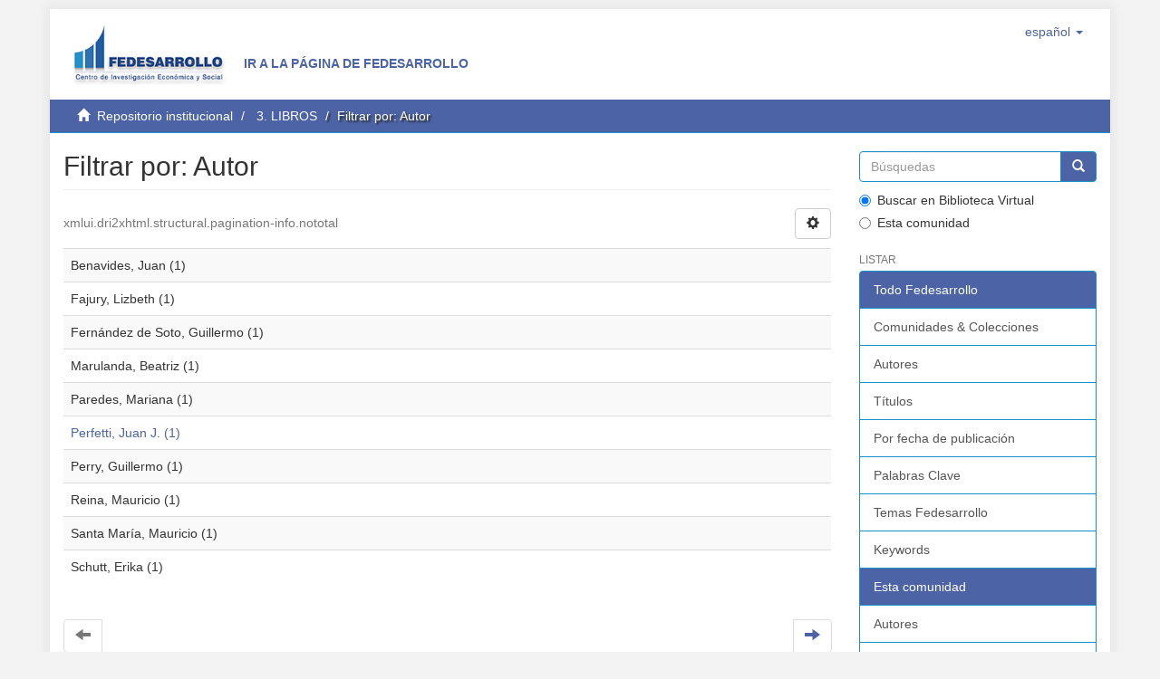

--- FILE ---
content_type: text/html;charset=utf-8
request_url: https://repository.fedesarrollo.org.co/handle/11445/3/search-filter?filter_relational_operator_17=equals&filtertype_10=subject&filtertype_11=subject&filtertype_12=subject&filtertype_13=author&filter_relational_operator_12=equals&filtertype_14=subject&filter_relational_operator_11=equals&filtertype_15=subject&filter_relational_operator_10=equals&filtertype_16=author&filtertype_17=subject&filter_relational_operator_16=equals&filter_relational_operator_15=equals&filter_relational_operator_14=equals&filter_relational_operator_13=equals&filtertype_0=subject&filtertype_1=has_content_in_original_bundle&filtertype_2=author&filtertype_3=author&filtertype_4=author&filter_2=Benavides%2C+Juan&filtertype_5=author&filter_1=true&filtertype_6=author&filter_0=Descentralizaci%C3%B3n+y+Desarrollo+Regional&filtertype_7=author&filtertype_8=subject&filter_6=Fajury%2C+Lizbeth&filtertype_9=author&filter_5=Fern%C3%A1ndez+de+Soto%2C+Guillermo&filter_4=Schutt%2C+Erika&filter_3=Paredes%2C+Mariana&filter_11=Debates+Presidenciales+2010&filter_9=Reina%2C+Mauricio&filter_10=Desarrollo+Econ%C3%B3mico&filter_8=Competitiveness&filter_7=Marulanda%2C+Beatriz&filter_17=Competitividad&filter_16=Santa+Mar%C3%ADa%2C+Mauricio&filter_15=Desempleo&filter_14=Ciencia+y+Tecnolog%C3%ADa&filter_13=Perry%2C+Guillermo&filter_12=Crecimiento+Econ%C3%B3mico&filter_relational_operator_1=equals&filter_relational_operator_0=equals&filter_relational_operator_3=equals&filter_relational_operator_2=equals&filter_relational_operator_5=equals&filter_relational_operator_4=equals&filter_relational_operator_7=equals&filter_relational_operator_6=equals&filter_relational_operator_9=equals&filter_relational_operator_8=equals&field=author&filterorder=COUNT
body_size: 5252
content:
<!DOCTYPE html>
      <!--[if lt IE 7]> <html class="no-js lt-ie9 lt-ie8 lt-ie7" lang="en"> <![endif]-->
        <!--[if IE 7]>    <html class="no-js lt-ie9 lt-ie8" lang="en"> <![endif]-->
        <!--[if IE 8]>    <html class="no-js lt-ie9" lang="en"> <![endif]-->
        <!--[if gt IE 8]><!--> <html class="no-js" lang="en"> <!--<![endif]-->
      <head><META http-equiv="Content-Type" content="text/html; charset=UTF-8">
<script>(function(w,d,s,l,i){w[l]=w[l]||[];w[l].push({'gtm.start':
            new Date().getTime(),event:'gtm.js'});var f=d.getElementsByTagName(s)[0],
            j=d.createElement(s),dl=l!='dataLayer'?'&l='+l:'';j.async=true;j.src=
            'https://www.googletagmanager.com/gtm.js?id='+i+dl;f.parentNode.insertBefore(j,f);
            })(window,document,'script','dataLayer','GTM-5TTX5F4');</script>
<meta content="text/html; charset=UTF-8" http-equiv="Content-Type">
<meta content="IE=edge,chrome=1" http-equiv="X-UA-Compatible">
<meta content="width=device-width,initial-scale=1" name="viewport">
<link rel="shortcut icon" href="/themes/Fedesa/images/favicon.fedesa.ico">
<link rel="apple-touch-icon" href="/themes/Fedesa/images/apple-touch-icon.png">
<meta name="Generator" content="DSpace 6.4">
<meta name="ROBOTS" content="NOINDEX, FOLLOW">
<link type="text/css" rel="stylesheet" href="https://fonts.googleapis.com/css?family=Simonetta:400,400italic,900,900italic">
<link type="text/css" rel="stylesheet" href="https://fonts.googleapis.com/css?family=Merriweather:400,300,300italic,400italic,700,700italic">
<link href="/themes/Fedesa/styles/main.min.css" rel="stylesheet">
<link href="/themes/Fedesa/styles/ss-styles.min.css" rel="stylesheet">
<link type="application/opensearchdescription+xml" rel="search" href="https://repository.fedesarrollo.org.co:443/open-search/description.xml" title="DSpace">
<script>
        //Clear default text of empty text areas on focus
        function tFocus(element)
        {
        if (element.value == ' '){element.value='';}
        }
        //Clear default text of empty text areas on submit
        function tSubmit(form)
        {
        var defaultedElements = document.getElementsByTagName("textarea");
        for (var i=0; i != defaultedElements.length; i++){
        if (defaultedElements[i].value == ' '){
        defaultedElements[i].value='';}}
        }
        //Disable pressing 'enter' key to submit a form (otherwise pressing 'enter' causes a submission to start over)
        function disableEnterKey(e)
        {
        var key;

        if(window.event)
        key = window.event.keyCode;     //Internet Explorer
        else
        key = e.which;     //Firefox and Netscape

        if(key == 13)  //if "Enter" pressed, then disable!
        return false;
        else
        return true;
        }
      </script><!--[if lt IE 9]>
        <script src="/themes/Fedesa/vendor/html5shiv/dist/html5shiv.js"> </script>
        <script src="/themes/Fedesa/vendor/respond/dest/respond.min.js"> </script>
        <![endif]--><script src="/themes/Fedesa/vendor/modernizr/modernizr.js"> </script>
<title>Filtrar por: Autor</title>
<script type="text/x-mathjax-config">
              MathJax.Hub.Config({
              tex2jax: {
              inlineMath: [['$','$'], ['\\(','\\)']],
              ignoreClass: "detail-field-data|detailtable|exception"
              },
              TeX: {
              Macros: {
              AA: '{\\mathring A}'
              }
              }
              });
            </script><script src="//cdn.mathjax.org/mathjax/latest/MathJax.js?config=TeX-AMS-MML_HTMLorMML" type="text/javascript"> </script><script src="/themes/Fedesa/vendor/loadjs/dist/loadjs.min.js"></script>
</head><body id="outer-container">
<noscript>
<iframe style="display:none;visibility:hidden" width="0" height="0" src="https://www.googletagmanager.com/ns.html?id=GTM-5TTX5F4"></iframe>
</noscript>
<header>
<div role="navigation" class="navbar navbar-default navbar-static-top">
<div class="container">
<div class="navbar-header">
<button data-toggle="offcanvas" class="navbar-toggle" type="button"><span class="sr-only">Cambiar navegaci&oacute;n</span><span class="icon-bar"></span><span class="icon-bar"></span><span class="icon-bar"></span></button><a class="navbar-brand" href="/"><img src="/themes/Fedesa/images/cliente/fede_logo.png"></a>
<div class="navbar-header pull-left link-principal">
<a style="" href="https://www.fedesarrollo.org.co/">Ir a la p&aacute;gina de Fedesarrollo</a>
</div>
<div class="navbar-header pull-right visible-xs hidden-sm hidden-md hidden-lg">
<ul class="nav nav-pills pull-left ">
<li class="dropdown" id="ds-language-selection-xs">
<button data-toggle="dropdown" class="dropdown-toggle navbar-toggle navbar-link" role="button" href="#" id="language-dropdown-toggle-xs"><b aria-hidden="true" class="visible-xs glyphicon glyphicon-globe"></b></button>
<ul data-no-collapse="true" aria-labelledby="language-dropdown-toggle-xs" role="menu" class="dropdown-menu pull-right">
<li role="presentation" class="disabled">
<a href="https://repository.fedesarrollo.org.co:443/handle/11445/3/search-filter?locale-attribute=es">espa&ntilde;ol</a>
</li>
<li role="presentation">
<a href="https://repository.fedesarrollo.org.co:443/handle/11445/3/search-filter?locale-attribute=en">English</a>
</li>
</ul>
</li>
<li>
<form method="get" action="/login" style="display: inline">
<button class="navbar-toggle navbar-link hidden"><b aria-hidden="true" class="visible-xs glyphicon glyphicon-user"></b></button>
</form>
</li>
</ul>
</div>
</div>
<div class="navbar-header pull-right hidden-xs">
<ul class="nav navbar-nav pull-left">
<li class="dropdown" id="ds-language-selection">
<a data-toggle="dropdown" class="dropdown-toggle" role="button" href="#" id="language-dropdown-toggle"><span class="hidden-xs">espa&ntilde;ol&nbsp;<b class="caret"></b></span></a>
<ul data-no-collapse="true" aria-labelledby="language-dropdown-toggle" role="menu" class="dropdown-menu pull-right">
<li role="presentation" class="disabled">
<a href="https://repository.fedesarrollo.org.co:443/handle/11445/3/search-filter?locale-attribute=es">espa&ntilde;ol</a>
</li>
<li role="presentation">
<a href="https://repository.fedesarrollo.org.co:443/handle/11445/3/search-filter?locale-attribute=en">English</a>
</li>
</ul>
</li>
</ul>
<ul class="nav navbar-nav pull-left"></ul>
<button type="button" class="navbar-toggle visible-sm" data-toggle="offcanvas"><span class="sr-only">Cambiar navegaci&oacute;n</span><span class="icon-bar"></span><span class="icon-bar"></span><span class="icon-bar"></span></button>
</div>
</div>
</div>
</header>
<div class="trail-wrapper hidden-print">
<div class="container">
<div class="row">
<div class="col-xs-12">
<div class="breadcrumb dropdown visible-xs">
<a data-toggle="dropdown" class="dropdown-toggle" role="button" href="#" id="trail-dropdown-toggle">Filtrar por: Autor&nbsp;<b class="caret"></b></a>
<ul aria-labelledby="trail-dropdown-toggle" role="menu" class="dropdown-menu">
<li role="presentation">
<a role="menuitem" href="/"><i aria-hidden="true" class="glyphicon glyphicon-home"></i>&nbsp;
              Repositorio institucional</a>
</li>
<li role="presentation">
<a role="menuitem" href="/handle/11445/3">3. LIBROS</a>
</li>
<li role="presentation" class="disabled">
<a href="#" role="menuitem">Filtrar por: Autor</a>
</li>
</ul>
</div>
<ul class="breadcrumb hidden-xs">
<li>
<i aria-hidden="true" class="glyphicon glyphicon-home"></i>&nbsp;
        <a href="/">Repositorio institucional</a>
</li>
<li>
<a href="/handle/11445/3">3. LIBROS</a>
</li>
<li class="active">Filtrar por: Autor</li>
</ul>
</div>
</div>
</div>
</div>
<div class="hidden" id="no-js-warning-wrapper">
<div id="no-js-warning">
<div class="notice failure">JavaScript is disabled for your browser. Some features of this site may not work without it.</div>
</div>
</div>
<div class="container" id="main-container">
<div class="row row-offcanvas row-offcanvas-right">
<div class="horizontal-slider clearfix">
<div class="col-xs-12 col-sm-12 col-md-9 main-content">
<div>
<h2 class="ds-div-head page-header first-page-header">Filtrar por: Autor</h2>
<div id="aspect_discovery_SearchFacetFilter_div_browse-by-author" class="ds-static-div primary">
<form id="aspect_discovery_SearchFacetFilter_div_browse-controls" class="ds-interactive-div browse controls hidden" action="search-filter?field=author" method="post" onsubmit="javascript:tSubmit(this);">
<p class="ds-paragraph">
<input id="aspect_discovery_SearchFacetFilter_field_field" class="ds-hidden-field form-control" name="field" type="hidden" value="author">
</p>
<p class="ds-paragraph">
<input id="aspect_discovery_SearchFacetFilter_field_order" class="ds-hidden-field form-control" name="order" type="hidden" value="">
</p>
<p class="ds-paragraph">Resultados por p&aacute;gina:</p>
<p class="ds-paragraph">
<select id="aspect_discovery_SearchFacetFilter_field_rpp" class="ds-select-field form-control" name="rpp"><option value="5">5</option><option value="10" selected>10</option><option value="20">20</option><option value="40">40</option><option value="60">60</option><option value="80">80</option><option value="100">100</option></select>
</p>
<p class="ds-paragraph">
<button id="aspect_discovery_SearchFacetFilter_field_update" class="ds-button-field btn btn-default" name="update" type="submit">update</button>
</p>
</form>
</div>
<div class="pagination-simple clearfix top">
<div class="row">
<div class="col-xs-10">
<p class="pagination-info">xmlui.dri2xhtml.structural.pagination-info.nototal
                                                    </p>
</div>
<div class="col-xs-2">
<div class="btn-group sort-options-menu pull-right">
<button data-toggle="dropdown" class="btn btn-default dropdown-toggle"><span aria-hidden="true" class="glyphicon glyphicon-cog"></span></button>
<ul role="menu" class="dropdown-menu pull-right">
<li class="dropdown-header"></li>
<li>
<a data-name="rpp" data-returnvalue="5" href="#"><span aria-hidden="true" class="glyphicon glyphicon-ok btn-xs invisible"></span>5</a>
</li>
<li>
<a data-name="rpp" data-returnvalue="10" href="#"><span aria-hidden="true" class="glyphicon glyphicon-ok btn-xs active"></span>10</a>
</li>
<li>
<a data-name="rpp" data-returnvalue="20" href="#"><span aria-hidden="true" class="glyphicon glyphicon-ok btn-xs invisible"></span>20</a>
</li>
<li>
<a data-name="rpp" data-returnvalue="40" href="#"><span aria-hidden="true" class="glyphicon glyphicon-ok btn-xs invisible"></span>40</a>
</li>
<li>
<a data-name="rpp" data-returnvalue="60" href="#"><span aria-hidden="true" class="glyphicon glyphicon-ok btn-xs invisible"></span>60</a>
</li>
<li>
<a data-name="rpp" data-returnvalue="80" href="#"><span aria-hidden="true" class="glyphicon glyphicon-ok btn-xs invisible"></span>80</a>
</li>
<li>
<a data-name="rpp" data-returnvalue="100" href="#"><span aria-hidden="true" class="glyphicon glyphicon-ok btn-xs invisible"></span>100</a>
</li>
</ul>
</div>
</div>
</div>
</div>
<ul class="ds-artifact-list list-unstyled"></ul>
<div id="aspect_discovery_SearchFacetFilter_div_browse-by-author-results" class="ds-static-div primary">
<div class="table-responsive">
<table id="aspect_discovery_SearchFacetFilter_table_browse-by-author-results" class="ds-table table table-striped table-hover">
<tr class="ds-table-row odd">
<td class="ds-table-cell odd">Benavides, Juan (1)</td>
</tr>
<tr class="ds-table-row even">
<td class="ds-table-cell odd">Fajury, Lizbeth (1)</td>
</tr>
<tr class="ds-table-row odd">
<td class="ds-table-cell odd">Fern&aacute;ndez de Soto, Guillermo (1)</td>
</tr>
<tr class="ds-table-row even">
<td class="ds-table-cell odd">Marulanda, Beatriz (1)</td>
</tr>
<tr class="ds-table-row odd">
<td class="ds-table-cell odd">Paredes, Mariana (1)</td>
</tr>
<tr class="ds-table-row even">
<td class="ds-table-cell odd"><a href="/handle/11445/3/discover?field=author&filter_relational_operator_17=equals&filtertype_10=author&filtertype_11=author&filtertype_12=author&filtertype_13=author&filter_relational_operator_12=equals&filtertype_14=author&filter_relational_operator_11=equals&filtertype_15=author&filter_relational_operator_10=equals&filtertype_16=subject&filtertype_17=author&filter_relational_operator_16=equals&filter_relational_operator_15=equals&filter_relational_operator_14=equals&filter_relational_operator_13=equals&filtertype_0=subject&filtertype_1=has_content_in_original_bundle&filtertype_2=subject&filtertype_3=subject&filtertype_4=subject&filter_2=Desarrollo+Econ%C3%B3mico&filtertype_5=author&filter_1=true&filtertype_6=subject&filter_0=Descentralizaci%C3%B3n+y+Desarrollo+Regional&filtertype_7=subject&filtertype_8=author&filter_6=Ciencia+y+Tecnolog%C3%ADa&filtertype_9=subject&filter_5=Perry%2C+Guillermo&filter_4=Crecimiento+Econ%C3%B3mico&filter_3=Debates+Presidenciales+2010&filter_11=Paredes%2C+Mariana&filter_9=Competitividad&filter_10=Benavides%2C+Juan&filter_8=Santa+Mar%C3%ADa%2C+Mauricio&filter_7=Desempleo&filter_17=Reina%2C+Mauricio&filter_16=Competitiveness&filter_15=Marulanda%2C+Beatriz&filter_14=Fajury%2C+Lizbeth&filter_13=Fern%C3%A1ndez+de+Soto%2C+Guillermo&filter_12=Schutt%2C+Erika&filter_relational_operator_1=equals&filter_relational_operator_0=equals&filter_relational_operator_3=equals&filter_relational_operator_2=equals&filter_relational_operator_5=equals&filter_relational_operator_4=equals&filter_relational_operator_7=equals&filter_relational_operator_6=equals&filter_relational_operator_9=equals&filter_relational_operator_8=equals&filtertype=author&filter_relational_operator=equals&filter=Perfetti%2C+Juan+J.">Perfetti, Juan J. (1)</a></td>
</tr>
<tr class="ds-table-row odd">
<td class="ds-table-cell odd">Perry, Guillermo (1)</td>
</tr>
<tr class="ds-table-row even">
<td class="ds-table-cell odd">Reina, Mauricio (1)</td>
</tr>
<tr class="ds-table-row odd">
<td class="ds-table-cell odd">Santa Mar&iacute;a, Mauricio (1)</td>
</tr>
<tr class="ds-table-row even">
<td class="ds-table-cell odd">Schutt, Erika (1)</td>
</tr>
</table>
</div>
</div>
<div class="pagination-simple clearfix bottom">
<ul class="pagination">
<li class="previous disabled">
<a class="previous-page-link" href=""><span class="glyphicon glyphicon-arrow-left"></span></a>
</li>
<li class="next pull-right">
<a class="next-page-link" href="search-filter?field=author&offset=10&order=COUNT&filter_relational_operator_17=equals&filtertype_10=author&filtertype_11=author&filtertype_12=author&filtertype_13=author&filter_relational_operator_12=equals&filtertype_14=author&filter_relational_operator_11=equals&filtertype_15=author&filter_relational_operator_10=equals&filtertype_16=subject&filtertype_17=author&filter_relational_operator_16=equals&filter_relational_operator_15=equals&filter_relational_operator_14=equals&filter_relational_operator_13=equals&filtertype_0=subject&filtertype_1=has_content_in_original_bundle&filtertype_2=subject&filtertype_3=subject&filtertype_4=subject&filter_2=Desarrollo+Econ%C3%B3mico&filtertype_5=author&filter_1=true&filtertype_6=subject&filter_0=Descentralizaci%C3%B3n+y+Desarrollo+Regional&filtertype_7=subject&filtertype_8=author&filter_6=Ciencia+y+Tecnolog%C3%ADa&filtertype_9=subject&filter_5=Perry%2C+Guillermo&filter_4=Crecimiento+Econ%C3%B3mico&filter_3=Debates+Presidenciales+2010&filter_11=Paredes%2C+Mariana&filter_9=Competitividad&filter_10=Benavides%2C+Juan&filter_8=Santa+Mar%C3%ADa%2C+Mauricio&filter_7=Desempleo&filter_17=Reina%2C+Mauricio&filter_16=Competitiveness&filter_15=Marulanda%2C+Beatriz&filter_14=Fajury%2C+Lizbeth&filter_13=Fern%C3%A1ndez+de+Soto%2C+Guillermo&filter_12=Schutt%2C+Erika&filter_relational_operator_1=equals&filter_relational_operator_0=equals&filter_relational_operator_3=equals&filter_relational_operator_2=equals&filter_relational_operator_5=equals&filter_relational_operator_4=equals&filter_relational_operator_7=equals&filter_relational_operator_6=equals&filter_relational_operator_9=equals&filter_relational_operator_8=equals"><span class="glyphicon glyphicon-arrow-right"></span></a>
</li>
</ul>
</div>
<ul class="ds-artifact-list list-unstyled"></ul>
</div>
<div class="visible-xs visible-sm">
<footer>
<div class="footer-fede">
<div class="mi-sidebar" id="mi-sidebar">
<h2 class="titulodelwidget">Acerca de Fedesarrollo</h2>
<div class="textwidget">La Fundaci&oacute;n para la Educaci&oacute;n Superior y el Desarrollo (Fedesarrollo) es una entidad privada sin &aacute;nimo de lucro. Establecida en 1970, se dedica a la investigaci&oacute;n en temas de pol&iacute;tica econ&oacute;mica y social.</div>
</div>
</div>
<div class="footer-fede">
<div class="mi-sidebar" id="mi-sidebar">
<h2 class="titulodelwidget">Fedesarrollo</h2>
<div class="textwidget">Calle 78 N&ordm; 9 -91, Bogot&aacute; - Colombia <br>Tel (571) 325 9777, Fax (571) 325 9770<br>
<a href="https://www.fedesarrollo.org.co/">https://www.fedesarrollo.org.co</a>
<br>&copy; 2017, Todos los derechos reservados</div>
</div>
</div>
<div class="footer-fede">
<div class="mi-sidebar" id="mi-sidebar">
<h2 class="titulodelwidget">Redes Sociales</h2>
<div class="sswidget clearfix">
<ul class="ss borderless sscircle">
<li class="facebook">
<a title="Facebook" href="https://www.facebook.com/pages/Fedesarrollo/232116956825561"></a>
</li>
<li class="linkedin">
<a title="LinkedIn" href="https://www.linkedin.com/company/fedesarrollo"></a>
</li>
<li class="twitter">
<a title="Twitter" href="https://twitter.com/fedesarrollo"></a>
</li>
<li class="youtube">
<a title="YouTube" href="http://www.youtube.com/user/FedesarrolloColombia"></a>
</li>
</ul>
</div>
</div>
</div>
<a class="hidden" href="/htmlmap">&nbsp;</a>
<p>&nbsp;</p>
</footer>
</div>
</div>
<div role="navigation" id="sidebar" class="col-xs-6 col-sm-3 sidebar-offcanvas">
<div class="word-break hidden-print" id="ds-options">
<div class="ds-option-set" id="ds-search-option">
<form method="post" class="" id="ds-search-form" action="/discover">
<fieldset>
<div class="input-group">
<input placeholder="B&uacute;squedas" type="text" class="ds-text-field form-control" name="query"><span class="input-group-btn"><button title="Ir" class="ds-button-field btn btn-primary"><span aria-hidden="true" class="glyphicon glyphicon-search"></span></button></span>
</div>
<div class="radio">
<label><input checked value="" name="scope" type="radio" id="ds-search-form-scope-all">Buscar en Biblioteca Virtual</label>
</div>
<div class="radio">
<label><input name="scope" type="radio" id="ds-search-form-scope-container" value="11445/3">Esta comunidad</label>
</div>
</fieldset>
</form>
</div>
<h2 class="ds-option-set-head  h6">Listar</h2>
<div id="aspect_viewArtifacts_Navigation_list_browse" class="list-group">
<a class="list-group-item active"><span class="h5 list-group-item-heading  h5">Todo Fedesarrollo</span></a><a href="/community-list" class="list-group-item ds-option">Comunidades &amp; Colecciones</a><a href="/browse?type=author" class="list-group-item ds-option">Autores</a><a href="/browse?type=title" class="list-group-item ds-option">T&iacute;tulos</a><a href="/browse?type=dateissued" class="list-group-item ds-option">Por fecha de publicaci&oacute;n</a><a href="/browse?type=subject" class="list-group-item ds-option">Palabras Clave</a><a href="/browse?type=fedesa" class="list-group-item ds-option">Temas Fedesarrollo</a><a href="/browse?type=keywords" class="list-group-item ds-option">Keywords</a><a class="list-group-item active"><span class="h5 list-group-item-heading  h5">Esta comunidad</span></a><a href="/handle/11445/3/browse?type=author" class="list-group-item ds-option">Autores</a><a href="/handle/11445/3/browse?type=title" class="list-group-item ds-option">T&iacute;tulos</a><a href="/handle/11445/3/browse?type=dateissued" class="list-group-item ds-option">Por fecha de publicaci&oacute;n</a><a href="/handle/11445/3/browse?type=subject" class="list-group-item ds-option">Palabras Clave</a><a href="/handle/11445/3/browse?type=fedesa" class="list-group-item ds-option">Temas Fedesarrollo</a><a href="/handle/11445/3/browse?type=keywords" class="list-group-item ds-option">Keywords</a>
</div>
<h2 class="ds-option-set-head  h6">Mi cuenta</h2>
<div id="aspect_viewArtifacts_Navigation_list_account" class="list-group">
<a href="/login" class="list-group-item ds-option">Acceder</a><a href="/register" class="list-group-item ds-option">Registro</a>
</div>
<div id="aspect_viewArtifacts_Navigation_list_context" class="list-group"></div>
<div id="aspect_viewArtifacts_Navigation_list_administrative" class="list-group"></div>
<div id="aspect_discovery_Navigation_list_discovery" class="list-group"></div>
</div>
</div>
</div>
</div>
<div class="hidden-xs hidden-sm row footer">
<div class="col-md-12">
<footer>
<div class="footer-fede">
<div class="mi-sidebar" id="mi-sidebar">
<h2 class="titulodelwidget">Acerca de Fedesarrollo</h2>
<div class="textwidget">La Fundaci&oacute;n para la Educaci&oacute;n Superior y el Desarrollo (Fedesarrollo) es una entidad privada sin &aacute;nimo de lucro. Establecida en 1970, se dedica a la investigaci&oacute;n en temas de pol&iacute;tica econ&oacute;mica y social.</div>
</div>
</div>
<div class="footer-fede">
<div class="mi-sidebar" id="mi-sidebar">
<h2 class="titulodelwidget">Fedesarrollo</h2>
<div class="textwidget">Calle 78 N&ordm; 9 -91, Bogot&aacute; - Colombia <br>Tel (571) 325 9777, Fax (571) 325 9770<br>
<a href="https://www.fedesarrollo.org.co/">https://www.fedesarrollo.org.co</a>
<br>&copy; 2017, Todos los derechos reservados</div>
</div>
</div>
<div class="footer-fede">
<div class="mi-sidebar" id="mi-sidebar">
<h2 class="titulodelwidget">Redes Sociales</h2>
<div class="sswidget clearfix">
<ul class="ss borderless sscircle">
<li class="facebook">
<a title="Facebook" href="https://www.facebook.com/pages/Fedesarrollo/232116956825561"></a>
</li>
<li class="linkedin">
<a title="LinkedIn" href="https://www.linkedin.com/company/fedesarrollo"></a>
</li>
<li class="twitter">
<a title="Twitter" href="https://twitter.com/fedesarrollo"></a>
</li>
<li class="youtube">
<a title="YouTube" href="http://www.youtube.com/user/FedesarrolloColombia"></a>
</li>
</ul>
</div>
</div>
</div>
<a class="hidden" href="/htmlmap">&nbsp;</a>
<p>&nbsp;</p>
</footer>
</div>
</div>
</div>
<script src="/themes/Fedesa/scripts/gtm-dataLayer.min.js"></script><script type="text/javascript">if(typeof window.publication === 'undefined'){ window.publication={}; }; window.publication.contextPath= '';window.publication.themePath= '/themes/Fedesa/';</script><script>if(!window.DSpace){window.DSpace={};}window.DSpace.context_path='';window.DSpace.theme_path='/themes/Fedesa/';</script><script src="/themes/Fedesa/scripts/theme.js"> </script><script src="//s7.addthis.com/js/300/addthis_widget.js#pubid=ra-5d8e281d616909b1" type="text/javascript"></script>
</body></html>


--- FILE ---
content_type: text/css
request_url: https://repository.fedesarrollo.org.co/themes/Fedesa/styles/ss-styles.min.css
body_size: 1540
content:
.socialbar{width:100%;min-height:40px;background-color:#fff;padding:0;font-size:0;z-index:999}.socialbar:after{clear:left;content:" "}.socialbar_transparent{width:100%;min-height:40px;padding:0;font-size:0;z-index:999}.socialbar_transparent:after{clear:left;content:" "}.borderless li{border:none!important}.borderless li:first-child{border:none!important}ul.borderless li{border:none!important}ul.borderless li:first-child{border:none!important}.sssquare{border-radius:0;-moz-border-radius:0;-webkit-border-radius:0}.sscircle li{border-radius:100%;-moz-border-radius:100%;-webkit-border-radius:100%;background-color:#FFF;-webkit-box-shadow:0 2px rgba(0,0,0,0.3);-moz-box-shadow:0 2px rgba(0,0,0,0.3);box-shadow:0 2px rgba(0,0,0,0.3);margin-right:5px!important;margin-bottom:5px!important;-webkit-transition:background-color .2s linear;-moz-transition:background-color .2s linear;-o-transition:background-color all .2s linear;-ms-transition:background-color all .2s linear;transition:background-color all .2s linear}.sscircle li:active,.sscircle li a:active{border-radius:100%!important;-moz-border-radius:100%!important;-webkit-border-radius:100%!important}.ss{width:auto;margin:0;padding:0;text-align:left;overflow:hidden}.ss li{display:inline-block!important;margin:0!important;padding:0!important;border-right:1px solid rgba(0,0,0,0.2)!important;border-bottom:none!important;background-image:url("../images/socialsprites.png")!important;background-repeat:no-repeat!important;height:40px!important;width:40px!important;-webkit-transition:all .3s ease;-moz-transition:all .3s ease;-o-transition:all .3s ease;-ms-transition:all .3s ease;transition:all .3s ease}.ss li:hover{-webkit-transition:all .3s ease;-moz-transition:all .3s ease;-o-transition:all .3s ease;-ms-transition:all .3s ease;transition:all .3s ease}.ss li:first-child{border-left:1px solid rgba(0,0,0,0.2)!important}.ss li a{display:block!important;text-indent:-9999!important;height:40px!important;width:40px!important}.ss li a:active{box-shadow:inset 0 0 10px rgba(0,0,0,0.3),inset 0 0 10px rgba(0,0,0,0.3);-webkit-box-shadow:inset 0 0 10px rgba(0,0,0,0.3),inset 0 0 10px rgba(0,0,0,0.3);-moz-box-shadow:inset 0 0 10px rgba(0,0,0,0.3),inset 0 0 10px rgba(0,0,0,0.3)}.ss li.digg{background-position:0 0}.ss li.digg:hover{background-position:0 -40px}.ss li.dribbble{background-position:0 -80px}.ss li.dribbble:hover{background-position:0 -120px}.ss li.facebook{background-position:0 -160px}.ss li.facebook:hover{background-position:0 -200px}.ss li.flickr{background-position:0 -240px}.ss li.flickr:hover{background-position:0 -280px}.ss li.forrst{background-position:0 -320px}.ss li.forrst:hover{background-position:0 -360px}.ss li.googleplus{background-position:0 -400px}.ss li.googleplus:hover{background-position:0 -440px}.ss li.html5{background-position:0 -480px}.ss li.html5:hover{background-position:0 -520px}.ss li.icloud{background-position:0 -560px}.ss li.icloud:hover{background-position:0 -600px}.ss li.lastfm{background-position:0 -640px}.ss li.lastfm:hover{background-position:0 -680px}.ss li.linkedin{background-position:0 -720px}.ss li.linkedin:hover{background-position:0 -760px}.ss li.myspace{background-position:0 -800px}.ss li.myspace:hover{background-position:0 -840px}.ss li.paypal{background-position:0 -880px}.ss li.paypal:hover{background-position:0 -920px}.ss li.picasa{background-position:0 -960px}.ss li.picasa:hover{background-position:0 -1000px}.ss li.pinterest{background-position:0 -1040px}.ss li.pinterest:hover{background-position:0 -1080px}.ss li.reddit{background-position:0 -1120px}.ss li.reddit:hover{background-position:0 -1160px}.ss li.rss{background-position:0 -1200px}.ss li.rss:hover{background-position:0 -1240px}.ss li.skype{background-position:0 -1280px}.ss li.skype:hover{background-position:0 -1320px}.ss li.stumbleupon{background-position:0 -1360px}.ss li.stumbleupon:hover{background-position:0 -1400px}.ss li.tumblr{background-position:0 -1440px}.ss li.tumblr:hover{background-position:0 -1480px}.ss li.twitter{background-position:0 -1520px}.ss li.twitter:hover{background-position:0 -1560px}.ss li.vimeo{background-position:0 -1600px}.ss li.vimeo:hover{background-position:0 -1640px}.ss li.wordpress{background-position:0 -1680px}.ss li.wordpress:hover{background-position:0 -1720px}.ss li.yahoo{background-position:0 -1760px}.ss li.yahoo:hover{background-position:0 -1800px}.ss li.youtube{background-position:0 -1840px}.ss li.youtube:hover{background-position:0 -1880px}.ss li.customicon1{background-position:0 0}.ss li.customicon1:hover{background-position:0 -40px!important}.ss li.customicon2{background-position:0 0}.ss li.customicon2:hover{background-position:0 -40px!important}.ss li.github{background-position:0 -1920px}.ss li.github:hover{background-position:0 -1960px}.ss li.behance{background-position:0 -2000px}.ss li.behance:hover{background-position:0 -2040px}.ss li.yelp{background-position:0 -2080px}.ss li.yelp:hover{background-position:0 -2120px}.ss li.mail{background-position:0 -2160px}.ss li.mail:hover{background-position:0 -2200px}.ss li.instagram{background-position:0 -2240px}.ss li.instagram:hover{background-position:0 -2280px}.ss li.foursquare{background-position:0 -2320px}.ss li.foursquare:hover{background-position:0 -2360px}.ss li.zerply{background-position:0 -2400px}.ss li.zerply:hover{background-position:0 -2440px}.socialbar_mini{height:30px;overflow:hidden;width:100%;padding:0;z-index:999}.ssm{width:auto;margin:0!important;padding:0!important;text-align:right;overflow:hidden;font-size:0;margin-bottom:15px}.ssm li{display:inline-block!important;height:30px!important;width:30px!important;margin:0!important;padding:0!important;border-right:1px solid rgba(0,0,0,0.2)!important;border-bottom:none!important;background-image:url("socialsprites_mini.png")!important;background-repeat:no-repeat!important;-webkit-transition:all .3s ease;-moz-transition:all .3s ease;-o-transition:all .3s ease;-ms-transition:all .3s ease;transition:all .3s ease}.ssm li:hover{-webkit-transition:all .3s ease;-moz-transition:all .3s ease;-o-transition:all .3s ease;-ms-transition:all .3s ease;transition:all .3s ease}.ssm li:first-child{border-left:1px solid rgba(0,0,0,0.2)!important}.ssm li a{display:block!important;text-indent:-9999!important;height:30px!important;width:30px!important}.ssm li a:active{box-shadow:inset 0 0 10px rgba(0,0,0,0.3),inset 0 0 10px rgba(0,0,0,0.3);-webkit-box-shadow:inset 0 0 10px rgba(0,0,0,0.3),inset 0 0 10px rgba(0,0,0,0.3);-moz-box-shadow:inset 0 0 10px rgba(0,0,0,0.3),inset 0 0 10px rgba(0,0,0,0.3)}.ssm li.digg{background-position:0 0}.ssm li.digg:hover{background-position:0 -30px}.ssm li.dribbble{background-position:0 -60px}.ssm li.dribbble:hover{background-position:0 -90px}.ssm li.facebook{background-position:0 -120px}.ssm li.facebook:hover{background-position:0 -150px}.ssm li.flickr{background-position:0 -180px}.ssm li.flickr:hover{background-position:0 -210px}.ssm li.forrst{background-position:0 -240px}.ssm li.forrst:hover{background-position:0 -270px}.ssm li.googleplus{background-position:0 -300px}.ssm li.googleplus:hover{background-position:0 -330px}.ssm li.html5{background-position:0 -360px}.ssm li.html5:hover{background-position:0 -390px}.ssm li.icloud{background-position:0 -420px}.ssm li.icloud:hover{background-position:0 -450px}.ssm li.lastfm{background-position:0 -480px}.ssm li.lastfm:hover{background-position:0 -510px}.ssm li.linkedin{background-position:0 -540px}.ssm li.linkedin:hover{background-position:0 -570px}.ssm li.myspace{background-position:0 -600px}.ssm li.myspace:hover{background-position:0 -630px}.ssm li.paypal{background-position:0 -660px}.ssm li.paypal:hover{background-position:0 -690px}.ssm li.picasa{background-position:0 -720px}.ssm li.picasa:hover{background-position:0 -750px}.ssm li.pinterest{background-position:0 -780px}.ssm li.pinterest:hover{background-position:0 -810px}.ssm li.reddit{background-position:0 -840px}.ssm li.reddit:hover{background-position:0 -870px}.ssm li.rss{background-position:0 -900px}.ssm li.rss:hover{background-position:0 -930px}.ssm li.skype{background-position:0 -960px}.ssm li.skype:hover{background-position:0 -990px}.ssm li.stumbleupon{background-position:0 -1020px}.ssm li.stumbleupon:hover{background-position:0 -1050px}.ssm li.tumblr{background-position:0 -1080px}.ssm li.tumblr:hover{background-position:0 -1110px}.ssm li.twitter{background-position:0 -1140px}.ssm li.twitter:hover{background-position:0 -1170px}.ssm li.vimeo{background-position:0 -1200px}.ssm li.vimeo:hover{background-position:0 -1230px}.ssm li.wordpress{background-position:0 -1260px}.ssm li.wordpress:hover{background-position:0 -1290px}.ssm li.yahoo{background-position:0 -1320px}.ssm li.yahoo:hover{background-position:0 -1350px}.ssm li.youtube{background-position:0 -1380px}.ssm li.youtube:hover{background-position:0 -1410px}.ssm li.customicon1{background-position:0 0}.ssm li.customicon1:hover{background-position:0 -40px}.ssm li.customicon2{background-position:0 0}.ssm li.customicon2:hover{background-position:0 -40px}.ssm li.github{background-position:0 -1440px}.ssm li.github:hover{background-position:0 -1470px}.ssm li.behance{background-position:0 -1500px}.ssm li.behance:hover{background-position:0 -1530px}.ssm li.yelp{background-position:0 -1560px}.ssm li.yelp:hover{background-position:0 -1590px}.ssm li.mail{background-position:0 -1620px}.ssm li.mail:hover{background-position:0 -1650px}.ssm li.instagram{background-position:0 -1680px}.ssm li.instagram:hover{background-position:0 -1710px}.ssm li.foursquare{background-position:0 -1740px}.ssm li.foursquare:hover{background-position:0 -1770px}.ssm li.zerply{background-position:0 -1800px}.ssm li.zerply:hover{background-position:0 -1830px}

--- FILE ---
content_type: application/javascript
request_url: https://repository.fedesarrollo.org.co/themes/Fedesa/scripts/gtm-dataLayer.min.js
body_size: 224
content:
function sendEventGTM(a){dataLayer.push({dspace_community:dataLayer[1].dspace_community,dspace_subCommunity:dataLayer[1].dspace_subCommunity,dspace_collection:dataLayer[1].dspace_collection,dspace_coll_hdl:dataLayer[1].dspace_coll_hdl,dspace_handle:dataLayer[1].dspace_handle,dspace_file_name:a.dataset.gtm,event:"item_bitstream"})}function sendEventGTMpdfjs(a){sendEventGTM(a[parseInt(a.value)+1])}
